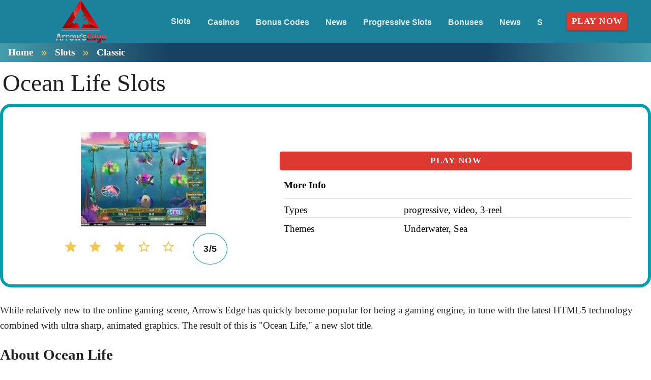

--- FILE ---
content_type: application/javascript
request_url: https://www.arrowsedgecasinos.com/_nuxt/De6awypr.js
body_size: 17454
content:
import bn from"./CAexbyaY.js";import wn from"./Dh2g03mm.js";import lt from"./baS0x_yA.js";import xn from"./CKXDF6Si.js";import Sn from"./-X8EUSkJ.js";import Ht from"./DosjE3qb.js";import kn from"./DvlNwONd.js";import{bm as Nt,bn as $t,p as q,l as ie,ar as Dt,aq as ge,as as Ve,z as $,bo as zt,bp as En,v as A,D as Oe,r as j,at as de,ap as ne,aA as W,q as st,aw as _n,bb as Rn,bq as Wt,i as ce,b as h,s as Q,T as Ze,aB as yt,br as gt,bs as Xe,bt as ht,aj as ue,aD as Le,ak as N,ay as se,aK as An,bu as Cn,az as Ge,aF as Me,X as we,bv as jt,bw as Tn,ai as pt,bx as Pn,aC as Je,by as be,bz as Bn,bc as Vn,al as On,bi as rt,a1 as it,an as ut,j as Ie,a as D,a2 as Qe,b3 as qt,bA as Ln,F as ct,am as ft,g as i,aZ as Ee,c as J,o as k,w as R,e as L,h as H,d as ye,t as _e,aI as Kt,n as xe,k as Fe,ao as Mn,bg as $e,bB as In,bC as Fn,bD as bt}from"./mLNvfQaD.js";import Ut from"./Cz-i_bcr.js";import{_ as Hn,S as Nn}from"./Dnxu5myW.js";import{a as F,V as le}from"./DWptQT7s.js";import $n from"./cK7FhYp9.js";import{m as Dn}from"./Cv2vXO0W.js";import{a as ke,b as zn,u as Yt}from"./dElWh-Nu.js";import{g as Zt,u as Xt,a as ve,b as Gt,c as Se,m as dt}from"./sZV7MTuD.js";import{u as Wn,c as jn,a as qn,b as Kn}from"./CcwR3_yz.js";import{d as De,f as Un,g as Yn,b as Zn,V as Re,m as Xn}from"./D8z5-sCM.js";import{M as Gn,m as Jn,a as Qn}from"./kbvcKUdQ.js";import{a as eo,V as to}from"./CQUy98Z7.js";import{p as wt,f as ze,c as We,d as xt,g as St}from"./7tG7qHdy.js";import{V as no}from"./CE6yxQcR.js";import"./Crtixtvg.js";import"./BDMB1UfE.js";import"./CnAXj839.js";import"./ChzP8uKq.js";import"./BYN6dpwz.js";import"./Dh8Ihbe6.js";import"./Bl0QRPlY.js";import"./Df62oS-k.js";import"./OS48m7j6.js";import"./CvjgSWSv.js";import"./DukrHI9F.js";import"./BDDkK4TC.js";import"./DlAUqK2U.js";import"./B3rXaMIC.js";import"./Ddy8rJaB.js";import"./BwvVdzdL.js";import"./CI0fM1Rc.js";import"./sgrBrZGR.js";import"./B3sKBbvX.js";import"./BknUdRrI.js";class ee{constructor(t){const n=document.body.currentCSSZoom??1,a=t instanceof Element,o=a?1+(1-n)/n:1,{x:l,y:r,width:s,height:u}=a?t.getBoundingClientRect():t;this.x=l*o,this.y=r*o,this.width=s*o,this.height=u*o}get top(){return this.y}get bottom(){return this.y+this.height}get left(){return this.x}get right(){return this.x+this.width}}function kt(e,t){return{x:{before:Math.max(0,t.left-e.left),after:Math.max(0,e.right-t.right)},y:{before:Math.max(0,t.top-e.top),after:Math.max(0,e.bottom-t.bottom)}}}function Jt(e){if(Array.isArray(e)){const t=document.body.currentCSSZoom??1,n=1+(1-t)/t;return new ee({x:e[0]*n,y:e[1]*n,width:0*n,height:0*n})}else return new ee(e)}function oo(e){if(e===document.documentElement)if(visualViewport){const t=document.body.currentCSSZoom??1;return new ee({x:visualViewport.scale>1?0:visualViewport.offsetLeft,y:visualViewport.scale>1?0:visualViewport.offsetTop,width:visualViewport.width*visualViewport.scale/t,height:visualViewport.height*visualViewport.scale/t})}else return new ee({x:0,y:0,width:document.documentElement.clientWidth,height:document.documentElement.clientHeight});else return new ee(e)}function Qt(e){const t=new ee(e),n=getComputedStyle(e),a=n.transform;if(a){let o,l,r,s,u;if(a.startsWith("matrix3d("))o=a.slice(9,-1).split(/, /),l=Number(o[0]),r=Number(o[5]),s=Number(o[12]),u=Number(o[13]);else if(a.startsWith("matrix("))o=a.slice(7,-1).split(/, /),l=Number(o[0]),r=Number(o[3]),s=Number(o[4]),u=Number(o[5]);else return new ee(t);const f=n.transformOrigin,c=t.x-s-(1-l)*parseFloat(f),b=t.y-u-(1-r)*parseFloat(f.slice(f.indexOf(" ")+1)),m=l?t.width/l:e.offsetWidth+1,x=r?t.height/r:e.offsetHeight+1;return new ee({x:c,y:b,width:m,height:x})}else return new ee(t)}function fe(e,t,n){if(typeof e.animate>"u")return{finished:Promise.resolve()};let a;try{a=e.animate(t,n)}catch{return{finished:Promise.resolve()}}return typeof a.finished>"u"&&(a.finished=new Promise(o=>{a.onfinish=()=>{o(a)}})),a}const Ae=new WeakMap;function ao(e,t){Object.keys(t).forEach(n=>{if(Nt(n)){const a=$t(n),o=Ae.get(e);if(t[n]==null)o?.forEach(l=>{const[r,s]=l;r===a&&(e.removeEventListener(a,s),o.delete(l))});else if(!o||![...o].some(l=>l[0]===a&&l[1]===t[n])){e.addEventListener(a,t[n]);const l=o||new Set;l.add([a,t[n]]),Ae.has(e)||Ae.set(e,l)}}else t[n]==null?e.removeAttribute(n):e.setAttribute(n,t[n])})}function lo(e,t){Object.keys(t).forEach(n=>{if(Nt(n)){const a=$t(n),o=Ae.get(e);o?.forEach(l=>{const[r,s]=l;r===a&&(e.removeEventListener(a,s),o.delete(l))})}else e.removeAttribute(n)})}function en(e){if(typeof e.getRootNode!="function"){for(;e.parentNode;)e=e.parentNode;return e!==document?null:document}const t=e.getRootNode();return t!==document&&t.getRootNode({composed:!0})!==document?null:t}function so(e){let t=arguments.length>1&&arguments[1]!==void 0?arguments[1]:!1;for(;e;){if(t?ro(e):vt(e))return e;e=e.parentElement}return document.scrollingElement}function Te(e,t){const n=[];if(t&&e&&!t.contains(e))return n;for(;e&&(vt(e)&&n.push(e),e!==t);)e=e.parentElement;return n}function vt(e){if(!e||e.nodeType!==Node.ELEMENT_NODE)return!1;const t=window.getComputedStyle(e),n=t.overflowY==="scroll"||t.overflowY==="auto"&&e.scrollHeight>e.clientHeight,a=t.overflowX==="scroll"||t.overflowX==="auto"&&e.scrollWidth>e.clientWidth;return n||a}function ro(e){if(!e||e.nodeType!==Node.ELEMENT_NODE)return!1;const t=window.getComputedStyle(e);return["scroll","auto"].includes(t.overflowY)}function io(e){for(;e;){if(window.getComputedStyle(e).position==="fixed")return!0;e=e.offsetParent}return!1}const Pe=Symbol.for("vuetify:layout"),tn=Symbol.for("vuetify:layout-item"),Et=1e3,uo=q({overlaps:{type:Array,default:()=>[]},fullHeight:Boolean},"layout"),co=q({name:{type:String},order:{type:[Number,String],default:0},absolute:Boolean},"layout-item");function fo(){const e=ie(Pe);if(!e)throw new Error("[Vuetify] Could not find injected layout");return{getLayoutItem:e.getLayoutItem,mainRect:e.mainRect,mainStyles:e.mainStyles}}function vo(e){const t=ie(Pe);if(!t)throw new Error("[Vuetify] Could not find injected layout");const n=e.id??`layout-item-${Dt()}`,a=ge("useLayoutItem");Ve(tn,{id:n});const o=$(!1);zt(()=>o.value=!0),En(()=>o.value=!1);const{layoutItemStyles:l,layoutItemScrimStyles:r}=t.register(a,{...e,active:A(()=>o.value?!1:e.active.value),id:n});return Oe(()=>t.unregister(n)),{layoutItemStyles:l,layoutRect:t.layoutRect,layoutItemScrimStyles:r}}const mo=(e,t,n,a)=>{let o={top:0,left:0,right:0,bottom:0};const l=[{id:"",layer:{...o}}];for(const r of e){const s=t.get(r),u=n.get(r),f=a.get(r);if(!s||!u||!f)continue;const c={...o,[s.value]:parseInt(o[s.value],10)+(f.value?parseInt(u.value,10):0)};l.push({id:r,layer:c}),o=c}return l};function yo(e){const t=ie(Pe,null),n=A(()=>t?t.rootZIndex.value-100:Et),a=j([]),o=de(new Map),l=de(new Map),r=de(new Map),s=de(new Map),u=de(new Map),{resizeRef:f,contentRect:c}=eo(),b=A(()=>{const g=new Map,_=e.overlaps??[];for(const v of _.filter(P=>P.includes(":"))){const[P,O]=v.split(":");if(!a.value.includes(P)||!a.value.includes(O))continue;const X=o.get(P),Y=o.get(O),M=l.get(P),I=l.get(O);!X||!Y||!M||!I||(g.set(O,{position:X.value,amount:parseInt(M.value,10)}),g.set(P,{position:Y.value,amount:-parseInt(I.value,10)}))}return g}),m=A(()=>{const g=[...new Set([...r.values()].map(v=>v.value))].sort((v,P)=>v-P),_=[];for(const v of g){const P=a.value.filter(O=>r.get(O)?.value===v);_.push(...P)}return mo(_,o,l,s)}),x=A(()=>!Array.from(u.values()).some(g=>g.value)),p=A(()=>m.value[m.value.length-1].layer),d=ne(()=>({"--v-layout-left":W(p.value.left),"--v-layout-right":W(p.value.right),"--v-layout-top":W(p.value.top),"--v-layout-bottom":W(p.value.bottom),...x.value?void 0:{transition:"none"}})),S=A(()=>m.value.slice(1).map((g,_)=>{let{id:v}=g;const{layer:P}=m.value[_],O=l.get(v),X=o.get(v);return{id:v,...P,size:Number(O.value),position:X.value}})),y=g=>S.value.find(_=>_.id===g),w=ge("createLayout"),B=$(!1);st(()=>{B.value=!0}),Ve(Pe,{register:(g,_)=>{let{id:v,order:P,position:O,layoutSize:X,elementSize:Y,active:M,disableTransitions:I,absolute:C}=_;r.set(v,P),o.set(v,O),l.set(v,X),s.set(v,M),I&&u.set(v,I);const Z=_n(tn,w?.vnode).indexOf(g);Z>-1?a.value.splice(Z,0,v):a.value.push(v);const G=A(()=>S.value.findIndex(ae=>ae.id===v)),re=A(()=>n.value+m.value.length*2-G.value*2),z=A(()=>{const ae=O.value==="left"||O.value==="right",te=O.value==="right",me=O.value==="bottom",he=Y.value??X.value,He=he===0?"%":"px",V={[O.value]:0,zIndex:re.value,transform:`translate${ae?"X":"Y"}(${(M.value?0:-(he===0?100:he))*(te||me?-1:1)}${He})`,position:C.value||n.value!==Et?"absolute":"fixed",...x.value?void 0:{transition:"none"}};if(!B.value)return V;const U=S.value[G.value],Ne=b.value.get(v);return Ne&&(U[Ne.position]+=Ne.amount),{...V,height:ae?`calc(100% - ${U.top}px - ${U.bottom}px)`:Y.value?`${Y.value}px`:void 0,left:te?void 0:`${U.left}px`,right:te?`${U.right}px`:void 0,top:O.value!=="bottom"?`${U.top}px`:void 0,bottom:O.value!=="top"?`${U.bottom}px`:void 0,width:ae?Y.value?`${Y.value}px`:void 0:`calc(100% - ${U.left}px - ${U.right}px)`}}),oe=A(()=>({zIndex:re.value-1}));return{layoutItemStyles:z,layoutItemScrimStyles:oe,zIndex:re}},unregister:g=>{r.delete(g),o.delete(g),l.delete(g),s.delete(g),u.delete(g),a.value=a.value.filter(_=>_!==g)},mainRect:p,mainStyles:d,getLayoutItem:y,items:S,layoutRect:c,rootZIndex:n});const T=ne(()=>["v-layout",{"v-layout--full-height":e.fullHeight}]),E=ne(()=>({zIndex:t?n.value:void 0,position:t?"relative":void 0,overflow:t?"hidden":void 0}));return{layoutClasses:T,layoutStyles:E,getLayoutItem:y,items:S,layoutRect:c,layoutRef:f}}function go(e,t,n){var a=e.length;return n=n===void 0?a:n,!t&&n>=a?e:Rn(e,t,n)}var ho="\\ud800-\\udfff",po="\\u0300-\\u036f",bo="\\ufe20-\\ufe2f",wo="\\u20d0-\\u20ff",xo=po+bo+wo,So="\\ufe0e\\ufe0f",ko="\\u200d",Eo=RegExp("["+ko+ho+xo+So+"]");function nn(e){return Eo.test(e)}function _o(e){return e.split("")}var on="\\ud800-\\udfff",Ro="\\u0300-\\u036f",Ao="\\ufe20-\\ufe2f",Co="\\u20d0-\\u20ff",To=Ro+Ao+Co,Po="\\ufe0e\\ufe0f",Bo="["+on+"]",et="["+To+"]",tt="\\ud83c[\\udffb-\\udfff]",Vo="(?:"+et+"|"+tt+")",an="[^"+on+"]",ln="(?:\\ud83c[\\udde6-\\uddff]){2}",sn="[\\ud800-\\udbff][\\udc00-\\udfff]",Oo="\\u200d",rn=Vo+"?",un="["+Po+"]?",Lo="(?:"+Oo+"(?:"+[an,ln,sn].join("|")+")"+un+rn+")*",Mo=un+rn+Lo,Io="(?:"+[an+et+"?",et,ln,sn,Bo].join("|")+")",Fo=RegExp(tt+"(?="+tt+")|"+Io+Mo,"g");function Ho(e){return e.match(Fo)||[]}function No(e){return nn(e)?Ho(e):_o(e)}function $o(e){return function(t){t=Wt(t);var n=nn(t)?No(t):void 0,a=n?n[0]:t.charAt(0),o=n?go(n,1).join(""):t.slice(1);return a[e]()+o}}var Do=$o("toUpperCase");function zo(e){return Do(Wt(e).toLowerCase())}const Wo=q({target:[Object,Array]},"v-dialog-transition"),je=new WeakMap,jo=ce()({name:"VDialogTransition",props:Wo(),setup(e,t){let{slots:n}=t;const a={onBeforeEnter(o){o.style.pointerEvents="none",o.style.visibility="hidden"},async onEnter(o,l){await new Promise(m=>requestAnimationFrame(m)),await new Promise(m=>requestAnimationFrame(m)),o.style.visibility="";const r=Rt(e.target,o),{x:s,y:u,sx:f,sy:c,speed:b}=r;if(je.set(o,r),yt())fe(o,[{opacity:0},{}],{duration:125*b,easing:ht}).finished.then(()=>l());else{const m=fe(o,[{transform:`translate(${s}px, ${u}px) scale(${f}, ${c})`,opacity:0},{}],{duration:225*b,easing:ht});_t(o)?.forEach(x=>{fe(x,[{opacity:0},{opacity:0,offset:.33},{}],{duration:450*b,easing:Xe})}),m.finished.then(()=>l())}},onAfterEnter(o){o.style.removeProperty("pointer-events")},onBeforeLeave(o){o.style.pointerEvents="none"},async onLeave(o,l){await new Promise(m=>requestAnimationFrame(m));let r;!je.has(o)||Array.isArray(e.target)||e.target.offsetParent||e.target.getClientRects().length?r=Rt(e.target,o):r=je.get(o);const{x:s,y:u,sx:f,sy:c,speed:b}=r;yt()?fe(o,[{},{opacity:0}],{duration:85*b,easing:gt}).finished.then(()=>l()):(fe(o,[{},{transform:`translate(${s}px, ${u}px) scale(${f}, ${c})`,opacity:0}],{duration:125*b,easing:gt}).finished.then(()=>l()),_t(o)?.forEach(x=>{fe(x,[{},{opacity:0,offset:.2},{opacity:0}],{duration:250*b,easing:Xe})}))},onAfterLeave(o){o.style.removeProperty("pointer-events")}};return()=>e.target?h(Ze,Q({name:"dialog-transition"},a,{css:!1}),n):h(Ze,{name:"dialog-transition"},n)}});function _t(e){const t=e.querySelector(":scope > .v-card, :scope > .v-sheet, :scope > .v-list")?.children;return t&&[...t]}function Rt(e,t){const n=Jt(e),a=Qt(t),[o,l]=getComputedStyle(t).transformOrigin.split(" ").map(y=>parseFloat(y)),[r,s]=getComputedStyle(t).getPropertyValue("--v-overlay-anchor-origin").split(" ");let u=n.left+n.width/2;r==="left"||s==="left"?u-=n.width/2:(r==="right"||s==="right")&&(u+=n.width/2);let f=n.top+n.height/2;r==="top"||s==="top"?f-=n.height/2:(r==="bottom"||s==="bottom")&&(f+=n.height/2);const c=n.width/a.width,b=n.height/a.height,m=Math.max(1,c,b),x=c/m||0,p=b/m||0,d=a.width*a.height/(window.innerWidth*window.innerHeight),S=d>.12?Math.min(1.5,(d-.12)*10+1):1;return{x:u-(o+a.left),y:f-(l+a.top),sx:x,sy:p,speed:S}}function qo(){return!0}function cn(e,t,n){if(!e||fn(e,n)===!1)return!1;const a=en(t);if(typeof ShadowRoot<"u"&&a instanceof ShadowRoot&&a.host===e.target)return!1;const o=(typeof n.value=="object"&&n.value.include||(()=>[]))();return o.push(t),!o.some(l=>l?.contains(e.target))}function fn(e,t){return(typeof t.value=="object"&&t.value.closeConditional||qo)(e)}function Ko(e,t,n){const a=typeof n.value=="function"?n.value:n.value.handler;e.shadowTarget=e.target,t._clickOutside.lastMousedownWasOutside&&cn(e,t,n)&&setTimeout(()=>{fn(e,n)&&a&&a(e)},0)}function At(e,t){const n=en(e);t(document),typeof ShadowRoot<"u"&&n instanceof ShadowRoot&&t(n)}const Ct={mounted(e,t){const n=o=>Ko(o,e,t),a=o=>{e._clickOutside.lastMousedownWasOutside=cn(o,e,t)};At(e,o=>{o.addEventListener("click",n,!0),o.addEventListener("mousedown",a,!0)}),e._clickOutside||(e._clickOutside={lastMousedownWasOutside:!1}),e._clickOutside[t.instance.$.uid]={onClick:n,onMousedown:a}},beforeUnmount(e,t){e._clickOutside&&(At(e,n=>{if(!n||!e._clickOutside?.[t.instance.$.uid])return;const{onClick:a,onMousedown:o}=e._clickOutside[t.instance.$.uid];n.removeEventListener("click",a,!0),n.removeEventListener("mousedown",o,!0)}),delete e._clickOutside[t.instance.$.uid])}};function qe(e,t){return{x:e.x+t.x,y:e.y+t.y}}function Uo(e,t){return{x:e.x-t.x,y:e.y-t.y}}function Tt(e,t){if(e.side==="top"||e.side==="bottom"){const{side:n,align:a}=e,o=a==="left"?0:a==="center"?t.width/2:a==="right"?t.width:a,l=n==="top"?0:n==="bottom"?t.height:n;return qe({x:o,y:l},t)}else if(e.side==="left"||e.side==="right"){const{side:n,align:a}=e,o=n==="left"?0:n==="right"?t.width:n,l=a==="top"?0:a==="center"?t.height/2:a==="bottom"?t.height:a;return qe({x:o,y:l},t)}return qe({x:t.width/2,y:t.height/2},t)}const dn={static:Xo,connected:Jo},Yo=q({locationStrategy:{type:[String,Function],default:"static",validator:e=>typeof e=="function"||e in dn},location:{type:String,default:"bottom"},origin:{type:String,default:"auto"},offset:[Number,String,Array],stickToTarget:Boolean,viewportMargin:{type:[Number,String],default:12}},"VOverlay-location-strategies");function Zo(e,t){const n=j({}),a=j();ue&&Le(()=>!!(t.isActive.value&&e.locationStrategy),s=>{N(()=>e.locationStrategy,s),se(()=>{window.removeEventListener("resize",o),visualViewport?.removeEventListener("resize",l),visualViewport?.removeEventListener("scroll",r),a.value=void 0}),window.addEventListener("resize",o,{passive:!0}),visualViewport?.addEventListener("resize",l,{passive:!0}),visualViewport?.addEventListener("scroll",r,{passive:!0}),typeof e.locationStrategy=="function"?a.value=e.locationStrategy(t,e,n)?.updateLocation:a.value=dn[e.locationStrategy](t,e,n)?.updateLocation});function o(s){a.value?.(s)}function l(s){a.value?.(s)}function r(s){a.value?.(s)}return{contentStyles:n,updateLocation:a}}function Xo(){}function Go(e,t){const n=Qt(e);return t?n.x+=parseFloat(e.style.right||0):n.x-=parseFloat(e.style.left||0),n.y-=parseFloat(e.style.top||0),n}function Jo(e,t,n){(Array.isArray(e.target.value)||io(e.target.value))&&Object.assign(n.value,{position:"fixed",top:0,[e.isRtl.value?"right":"left"]:0});const{preferredAnchor:o,preferredOrigin:l}=An(()=>{const y=wt(t.location,e.isRtl.value),w=t.origin==="overlap"?y:t.origin==="auto"?ze(y):wt(t.origin,e.isRtl.value);return y.side===w.side&&y.align===We(w).align?{preferredAnchor:xt(y),preferredOrigin:xt(w)}:{preferredAnchor:y,preferredOrigin:w}}),[r,s,u,f]=["minWidth","minHeight","maxWidth","maxHeight"].map(y=>A(()=>{const w=parseFloat(t[y]);return isNaN(w)?1/0:w})),c=A(()=>{if(Array.isArray(t.offset))return t.offset;if(typeof t.offset=="string"){const y=t.offset.split(" ").map(parseFloat);return y.length<2&&y.push(0),y}return typeof t.offset=="number"?[t.offset,0]:[0,0]});let b=!1,m=-1;const x=new Cn(4),p=new ResizeObserver(()=>{if(!b)return;if(requestAnimationFrame(w=>{w!==m&&x.clear(),requestAnimationFrame(B=>{m=B})}),x.isFull){const w=x.values();if(De(w.at(-1),w.at(-3))&&!De(w.at(-1),w.at(-2)))return}const y=S();y&&x.push(y.flipped)});let d=new ee({x:0,y:0,width:0,height:0});N(e.target,(y,w)=>{w&&!Array.isArray(w)&&p.unobserve(w),Array.isArray(y)?De(y,w)||S():y&&p.observe(y)},{immediate:!0}),N(e.contentEl,(y,w)=>{w&&p.unobserve(w),y&&p.observe(y)},{immediate:!0}),se(()=>{p.disconnect()});function S(){if(b=!1,requestAnimationFrame(()=>b=!0),!e.target.value||!e.contentEl.value)return;(Array.isArray(e.target.value)||e.target.value.offsetParent||e.target.value.getClientRects().length)&&(d=Jt(e.target.value));const y=Go(e.contentEl.value,e.isRtl.value),w=Te(e.contentEl.value),B=Number(t.viewportMargin);w.length||(w.push(document.documentElement),e.contentEl.value.style.top&&e.contentEl.value.style.left||(y.x-=parseFloat(document.documentElement.style.getPropertyValue("--v-body-scroll-x")||0),y.y-=parseFloat(document.documentElement.style.getPropertyValue("--v-body-scroll-y")||0)));const T=w.reduce((M,I)=>{const C=oo(I);return M?new ee({x:Math.max(M.left,C.left),y:Math.max(M.top,C.top),width:Math.min(M.right,C.right)-Math.max(M.left,C.left),height:Math.min(M.bottom,C.bottom)-Math.max(M.top,C.top)}):C},void 0);t.stickToTarget?(T.x+=Math.min(B,d.x),T.y+=Math.min(B,d.y),T.width=Math.max(T.width-B*2,d.x+d.width-B),T.height=Math.max(T.height-B*2,d.y+d.height-B)):(T.x+=B,T.y+=B,T.width-=B*2,T.height-=B*2);let E={anchor:o.value,origin:l.value};function g(M){const I=new ee(y),C=Tt(M.anchor,d),K=Tt(M.origin,I);let{x:Z,y:G}=Uo(C,K);switch(M.anchor.side){case"top":G-=c.value[0];break;case"bottom":G+=c.value[0];break;case"left":Z-=c.value[0];break;case"right":Z+=c.value[0];break}switch(M.anchor.align){case"top":G-=c.value[1];break;case"bottom":G+=c.value[1];break;case"left":Z-=c.value[1];break;case"right":Z+=c.value[1];break}return I.x+=Z,I.y+=G,I.width=Math.min(I.width,u.value),I.height=Math.min(I.height,f.value),{overflows:kt(I,T),x:Z,y:G}}let _=0,v=0;const P={x:0,y:0},O={x:!1,y:!1};let X=-1;for(;!(X++>10);){const{x:M,y:I,overflows:C}=g(E);_+=M,v+=I,y.x+=M,y.y+=I;{const K=St(E.anchor),Z=C.x.before||C.x.after,G=C.y.before||C.y.after;let re=!1;if(["x","y"].forEach(z=>{if(z==="x"&&Z&&!O.x||z==="y"&&G&&!O.y){const oe={anchor:{...E.anchor},origin:{...E.origin}},ae=z==="x"?K==="y"?We:ze:K==="y"?ze:We;oe.anchor=ae(oe.anchor),oe.origin=ae(oe.origin);const{overflows:te}=g(oe);(te[z].before<=C[z].before&&te[z].after<=C[z].after||te[z].before+te[z].after<(C[z].before+C[z].after)/2)&&(E=oe,re=O[z]=!0)}}),re)continue}C.x.before&&(_+=C.x.before,y.x+=C.x.before),C.x.after&&(_-=C.x.after,y.x-=C.x.after),C.y.before&&(v+=C.y.before,y.y+=C.y.before),C.y.after&&(v-=C.y.after,y.y-=C.y.after);{const K=kt(y,T);P.x=T.width-K.x.before-K.x.after,P.y=T.height-K.y.before-K.y.after,_+=K.x.before,y.x+=K.x.before,v+=K.y.before,y.y+=K.y.before}break}const Y=St(E.anchor);return Object.assign(n.value,{"--v-overlay-anchor-origin":`${E.anchor.side} ${E.anchor.align}`,transformOrigin:`${E.origin.side} ${E.origin.align}`,top:W(Ke(v)),left:e.isRtl.value?void 0:W(Ke(_)),right:e.isRtl.value?W(Ke(-_)):void 0,minWidth:W(Y==="y"?Math.min(r.value,d.width):r.value),maxWidth:W(Pt(Ge(P.x,r.value===1/0?0:r.value,u.value))),maxHeight:W(Pt(Ge(P.y,s.value===1/0?0:s.value,f.value)))}),{available:P,contentBox:y,flipped:O}}return N(()=>[o.value,l.value,t.offset,t.minWidth,t.minHeight,t.maxWidth,t.maxHeight],()=>S()),Me(()=>{const y=S();if(!y)return;const{available:w,contentBox:B}=y;B.height>w.y&&requestAnimationFrame(()=>{S(),requestAnimationFrame(()=>{S()})})}),{updateLocation:S}}function Ke(e){return Math.round(e*devicePixelRatio)/devicePixelRatio}function Pt(e){return Math.ceil(e*devicePixelRatio)/devicePixelRatio}let nt=!0;const Be=[];function Qo(e){!nt||Be.length?(Be.push(e),ot()):(nt=!1,e(),ot())}let Bt=-1;function ot(){cancelAnimationFrame(Bt),Bt=requestAnimationFrame(()=>{const e=Be.shift();e&&e(),Be.length?ot():nt=!0})}const vn={none:null,close:na,block:oa,reposition:aa},ea=q({scrollStrategy:{type:[String,Function],default:"block",validator:e=>typeof e=="function"||e in vn}},"VOverlay-scroll-strategies");function ta(e,t){if(!ue)return;let n;we(async()=>{n?.stop(),t.isActive.value&&e.scrollStrategy&&(n=jt(),await new Promise(a=>setTimeout(a)),n.active&&n.run(()=>{typeof e.scrollStrategy=="function"?e.scrollStrategy(t,e,n):vn[e.scrollStrategy]?.(t,e,n)}))}),se(()=>{n?.stop()})}function na(e){function t(n){e.isActive.value=!1}mn(mt(e.target.value,e.contentEl.value),t)}function oa(e,t){const n=e.root.value?.offsetParent,a=mt(e.target.value,e.contentEl.value),o=[...new Set([...Te(a,t.contained?n:void 0),...Te(e.contentEl.value,t.contained?n:void 0)])].filter(s=>!s.classList.contains("v-overlay-scroll-blocked")),l=window.innerWidth-document.documentElement.offsetWidth,r=(s=>vt(s)&&s)(n||document.documentElement);r&&e.root.value.classList.add("v-overlay--scroll-blocked"),o.forEach((s,u)=>{s.style.setProperty("--v-body-scroll-x",W(-s.scrollLeft)),s.style.setProperty("--v-body-scroll-y",W(-s.scrollTop)),s!==document.documentElement&&s.style.setProperty("--v-scrollbar-offset",W(l)),s.classList.add("v-overlay-scroll-blocked")}),se(()=>{o.forEach((s,u)=>{const f=parseFloat(s.style.getPropertyValue("--v-body-scroll-x")),c=parseFloat(s.style.getPropertyValue("--v-body-scroll-y")),b=s.style.scrollBehavior;s.style.scrollBehavior="auto",s.style.removeProperty("--v-body-scroll-x"),s.style.removeProperty("--v-body-scroll-y"),s.style.removeProperty("--v-scrollbar-offset"),s.classList.remove("v-overlay-scroll-blocked"),s.scrollLeft=-f,s.scrollTop=-c,s.style.scrollBehavior=b}),r&&e.root.value.classList.remove("v-overlay--scroll-blocked")})}function aa(e,t,n){let a=!1,o=-1,l=-1;function r(s){Qo(()=>{const u=performance.now();e.updateLocation.value?.(s),a=(performance.now()-u)/(1e3/60)>2})}l=(typeof requestIdleCallback>"u"?s=>s():requestIdleCallback)(()=>{n.run(()=>{mn(mt(e.target.value,e.contentEl.value),s=>{a?(cancelAnimationFrame(o),o=requestAnimationFrame(()=>{o=requestAnimationFrame(()=>{r(s)})})):r(s)})})}),se(()=>{typeof cancelIdleCallback<"u"&&cancelIdleCallback(l),cancelAnimationFrame(o)})}function mt(e,t){return Array.isArray(e)?document.elementsFromPoint(...e).find(n=>!t?.contains(n)):e??t}function mn(e,t){const n=[document,...Te(e)];n.forEach(a=>{a.addEventListener("scroll",t,{passive:!0})}),se(()=>{n.forEach(a=>{a.removeEventListener("scroll",t)})})}const at=Symbol.for("vuetify:v-menu"),la=q({closeDelay:[Number,String],openDelay:[Number,String]},"delay");function sa(e,t){let n=()=>{};function a(r,s){n?.();const u=r?e.openDelay:e.closeDelay,f=Math.max(s?.minDelay??0,Number(u??0));return new Promise(c=>{n=Tn(f,()=>{t?.(r),c(r)})})}function o(){return a(!0)}function l(r){return a(!1,r)}return{clearDelay:n,runOpenDelay:o,runCloseDelay:l}}const ra=q({target:[String,Object],activator:[String,Object],activatorProps:{type:Object,default:()=>({})},openOnClick:{type:Boolean,default:void 0},openOnHover:Boolean,openOnFocus:{type:Boolean,default:void 0},closeOnContentClick:Boolean,...la()},"VOverlay-activator");function ia(e,t){let{isActive:n,isTop:a,contentEl:o}=t;const l=ge("useActivator"),r=j();let s=!1,u=!1,f=!0;const c=A(()=>e.openOnFocus||e.openOnFocus==null&&e.openOnHover),b=A(()=>e.openOnClick||e.openOnClick==null&&!e.openOnHover&&!c.value),{runOpenDelay:m,runCloseDelay:x}=sa(e,v=>{v===(e.openOnHover&&s||c.value&&u)&&!(e.openOnHover&&n.value&&!a.value)&&(n.value!==v&&(f=!0),n.value=v)}),p=j(),d={onClick:v=>{v.stopPropagation(),r.value=v.currentTarget||v.target,n.value||(p.value=[v.clientX,v.clientY]),n.value=!n.value},onMouseenter:v=>{s=!0,r.value=v.currentTarget||v.target,m()},onMouseleave:v=>{s=!1,x()},onFocus:v=>{Pn(v.target,":focus-visible")!==!1&&(u=!0,v.stopPropagation(),r.value=v.currentTarget||v.target,m())},onBlur:v=>{u=!1,v.stopPropagation(),x({minDelay:1})}},S=A(()=>{const v={};return b.value&&(v.onClick=d.onClick),e.openOnHover&&(v.onMouseenter=d.onMouseenter,v.onMouseleave=d.onMouseleave),c.value&&(v.onFocus=d.onFocus,v.onBlur=d.onBlur),v}),y=A(()=>{const v={};if(e.openOnHover&&(v.onMouseenter=()=>{s=!0,m()},v.onMouseleave=()=>{s=!1,x()}),c.value&&(v.onFocusin=P=>{P.target.matches(":focus-visible")&&(u=!0,m())},v.onFocusout=()=>{u=!1,x({minDelay:1})}),e.closeOnContentClick){const P=ie(at,null);v.onClick=()=>{n.value=!1,P?.closeParents()}}return v}),w=A(()=>{const v={};return e.openOnHover&&(v.onMouseenter=()=>{f&&(s=!0,f=!1,m())},v.onMouseleave=()=>{s=!1,x()}),v});N(a,v=>{v&&(e.openOnHover&&!s&&(!c.value||!u)||c.value&&!u&&(!e.openOnHover||!s))&&!o.value?.contains(document.activeElement)&&(n.value=!1)}),N(n,v=>{v||setTimeout(()=>{p.value=void 0})},{flush:"post"});const B=pt();we(()=>{B.value&&Me(()=>{r.value=B.el})});const T=pt(),E=A(()=>e.target==="cursor"&&p.value?p.value:T.value?T.el:yn(e.target,l)||r.value),g=A(()=>Array.isArray(E.value)?void 0:E.value);let _;return N(()=>!!e.activator,v=>{v&&ue?(_=jt(),_.run(()=>{ua(e,l,{activatorEl:r,activatorEvents:S})})):_&&_.stop()},{flush:"post",immediate:!0}),se(()=>{_?.stop()}),{activatorEl:r,activatorRef:B,target:E,targetEl:g,targetRef:T,activatorEvents:S,contentEvents:y,scrimEvents:w}}function ua(e,t,n){let{activatorEl:a,activatorEvents:o}=n;N(()=>e.activator,(u,f)=>{if(f&&u!==f){const c=s(f);c&&r(c)}u&&Me(()=>l())},{immediate:!0}),N(()=>e.activatorProps,()=>{l()}),se(()=>{r()});function l(){let u=arguments.length>0&&arguments[0]!==void 0?arguments[0]:s(),f=arguments.length>1&&arguments[1]!==void 0?arguments[1]:e.activatorProps;u&&ao(u,Q(o.value,f))}function r(){let u=arguments.length>0&&arguments[0]!==void 0?arguments[0]:s(),f=arguments.length>1&&arguments[1]!==void 0?arguments[1]:e.activatorProps;u&&lo(u,Q(o.value,f))}function s(){let u=arguments.length>0&&arguments[0]!==void 0?arguments[0]:e.activator;const f=yn(u,t);return a.value=f?.nodeType===Node.ELEMENT_NODE?f:void 0,a.value}}function yn(e,t){if(!e)return;let n;if(e==="parent"){let a=t?.proxy?.$el?.parentNode;for(;a?.hasAttribute("data-no-activator");)a=a.parentNode;n=a}else typeof e=="string"?n=document.querySelector(e):"$el"in e?n=e.$el:n=e;return n}const ca=q({retainFocus:Boolean,captureFocus:Boolean,disableInitialFocus:Boolean},"focusTrap"),Ce=new Map;let Vt=0;function Ot(e){const t=document.activeElement;if(e.key!=="Tab"||!t)return;const n=Array.from(Ce.values()).filter(f=>{let{isActive:c,contentEl:b}=f;return c.value&&b.value?.contains(t)}).map(f=>f.contentEl.value);let a,o=t.parentElement;for(;o;){if(n.includes(o)){a=o;break}o=o.parentElement}if(!a)return;const l=be(a).filter(f=>f.tabIndex>=0);if(!l.length)return;const r=document.activeElement;if(l.length===1&&l[0].classList.contains("v-list")&&l[0].contains(r)){e.preventDefault();return}const s=l[0],u=l[l.length-1];e.shiftKey&&(r===s||s.classList.contains("v-list")&&s.contains(r))&&(e.preventDefault(),u.focus()),!e.shiftKey&&(r===u||u.classList.contains("v-list")&&u.contains(r))&&(e.preventDefault(),s.focus())}function fa(e,t){let{isActive:n,localTop:a,contentEl:o}=t;const l=Symbol("trap");let r=!1,s=-1;async function u(){r=!0,s=window.setTimeout(()=>{r=!1},100)}async function f(m){const x=m.relatedTarget,p=m.target;document.removeEventListener("pointerdown",u),document.removeEventListener("keydown",c),await Me(),n.value&&!r&&x!==p&&o.value&&Je(a)&&![document,o.value].includes(p)&&!o.value.contains(p)&&be(o.value)[0]?.focus()}function c(m){if(m.key==="Tab"&&(document.removeEventListener("keydown",c),n.value&&o.value&&m.target&&!o.value.contains(m.target))){const x=be(document.documentElement);if(m.shiftKey&&m.target===x.at(0)||!m.shiftKey&&m.target===x.at(-1)){const p=be(o.value);p.length>0&&(m.preventDefault(),p[0].focus())}}}const b=ne(()=>n.value&&e.captureFocus&&!e.disableInitialFocus);ue&&(N(()=>e.retainFocus,m=>{m?Ce.set(l,{isActive:n,contentEl:o}):Ce.delete(l)},{immediate:!0}),N(b,m=>{m?(document.addEventListener("pointerdown",u),document.addEventListener("focusin",f,{once:!0}),document.addEventListener("keydown",c)):(document.removeEventListener("pointerdown",u),document.removeEventListener("focusin",f),document.removeEventListener("keydown",c))},{immediate:!0}),Vt++<1&&document.addEventListener("keydown",Ot)),se(()=>{Ce.delete(l),clearTimeout(s),document.removeEventListener("pointerdown",u),document.removeEventListener("focusin",f),document.removeEventListener("keydown",c),--Vt<1&&document.removeEventListener("keydown",Ot)})}function da(){if(!ue)return $(!1);const{ssr:e}=Bn();if(e){const t=$(!1);return st(()=>{t.value=!0}),t}else return $(!0)}const va=q({eager:Boolean},"lazy");function ma(e,t){const n=$(!1),a=ne(()=>n.value||e.eager||t.value);N(t,()=>n.value=!0);function o(){e.eager||(n.value=!1)}return{isBooted:n,hasContent:a,onAfterLeave:o}}function gn(){const t=ge("useScopeId").vnode.scopeId;return{scopeId:t?{[t]:""}:void 0}}const Lt=Symbol.for("vuetify:stack"),pe=de([]);function ya(e,t,n){const a=ge("useStack"),o=!n,l=ie(Lt,void 0),r=de({activeChildren:new Set});Ve(Lt,r);const s=$(Number(Je(t)));Le(e,()=>{const c=pe.at(-1)?.[1];s.value=c?c+10:Number(Je(t)),o&&pe.push([a.uid,s.value]),l?.activeChildren.add(a.uid),se(()=>{if(o){const b=Vn(pe).findIndex(m=>m[0]===a.uid);pe.splice(b,1)}l?.activeChildren.delete(a.uid)})});const u=$(!0);o&&we(()=>{const c=pe.at(-1)?.[0]===a.uid;setTimeout(()=>u.value=c)});const f=ne(()=>!r.activeChildren.size);return{globalTop:On(u),localTop:f,stackStyles:ne(()=>({zIndex:s.value}))}}function ga(e){return{teleportTarget:A(()=>{const n=e();if(n===!0||!ue)return;const a=n===!1?document.body:typeof n=="string"?document.querySelector(n):n;if(a==null)return;let o=[...a.children].find(l=>l.matches(".v-overlay-container"));return o||(o=document.createElement("div"),o.className="v-overlay-container",a.appendChild(o)),o})}}function ha(e){const{modelValue:t,color:n,...a}=e;return h(Ze,{name:"fade-transition",appear:!0},{default:()=>[e.modelValue&&D("div",Q({class:["v-overlay__scrim",e.color.backgroundColorClasses.value],style:e.color.backgroundColorStyles.value},a),null)]})}const hn=q({absolute:Boolean,attach:[Boolean,String,Object],closeOnBack:{type:Boolean,default:!0},contained:Boolean,contentClass:null,contentProps:null,disabled:Boolean,opacity:[Number,String],noClickAnimation:Boolean,modelValue:Boolean,persistent:Boolean,scrim:{type:[Boolean,String],default:!0},zIndex:{type:[Number,String],default:2e3},...ra(),...Se(),...Gt(),...va(),...Yo(),...ea(),...ca(),...ft(),...Jn()},"VOverlay"),Mt=ce()({name:"VOverlay",directives:{vClickOutside:Ct},inheritAttrs:!1,props:{_disableGlobalStack:Boolean,...rt(hn(),["disableInitialFocus"])},emits:{"click:outside":e=>!0,"update:modelValue":e=>!0,keydown:e=>!0,afterEnter:()=>!0,afterLeave:()=>!0},setup(e,t){let{slots:n,attrs:a,emit:o}=t;const l=ge("VOverlay"),r=j(),s=j(),u=j(),f=it(e,"modelValue"),c=A({get:()=>f.value,set:V=>{V&&e.disabled||(f.value=V)}}),{themeClasses:b}=ut(e),{rtlClasses:m,isRtl:x}=Ie(),{hasContent:p,onAfterLeave:d}=ma(e,c),S=Zt(()=>typeof e.scrim=="string"?e.scrim:null),{globalTop:y,localTop:w,stackStyles:B}=ya(c,()=>e.zIndex,e._disableGlobalStack),{activatorEl:T,activatorRef:E,target:g,targetEl:_,targetRef:v,activatorEvents:P,contentEvents:O,scrimEvents:X}=ia(e,{isActive:c,isTop:w,contentEl:u}),{teleportTarget:Y}=ga(()=>{const V=e.attach||e.contained;if(V)return V;const U=T?.value?.getRootNode()||l.proxy?.$el?.getRootNode();return U instanceof ShadowRoot?U:!1}),{dimensionStyles:M}=Xt(e),I=da(),{scopeId:C}=gn();N(()=>e.disabled,V=>{V&&(c.value=!1)});const{contentStyles:K,updateLocation:Z}=Zo(e,{isRtl:x,contentEl:u,target:g,isActive:c});ta(e,{root:r,contentEl:u,targetEl:_,target:g,isActive:c,updateLocation:Z});function G(V){o("click:outside",V),e.persistent?me():c.value=!1}function re(V){return c.value&&w.value&&(!e.scrim||V.target===s.value||V instanceof MouseEvent&&V.shadowTarget===s.value)}fa(e,{isActive:c,localTop:w,contentEl:u}),ue&&N(c,V=>{V?window.addEventListener("keydown",z):window.removeEventListener("keydown",z)},{immediate:!0}),Oe(()=>{ue&&window.removeEventListener("keydown",z)});function z(V){V.key==="Escape"&&y.value&&(u.value?.contains(document.activeElement)||o("keydown",V),e.persistent?me():(c.value=!1,u.value?.contains(document.activeElement)&&T.value?.focus()))}function oe(V){V.key==="Escape"&&!y.value||o("keydown",V)}const ae=Un();Le(()=>e.closeOnBack,()=>{Yn(ae,V=>{y.value&&c.value?(V(!1),e.persistent?me():c.value=!1):V()})});const te=j();N(()=>c.value&&(e.absolute||e.contained)&&Y.value==null,V=>{if(V){const U=so(r.value);U&&U!==document.scrollingElement&&(te.value=U.scrollTop)}});function me(){e.noClickAnimation||u.value&&fe(u.value,[{transformOrigin:"center"},{transform:"scale(1.03)"},{transformOrigin:"center"}],{duration:150,easing:Xe})}function he(){o("afterEnter")}function He(){d(),o("afterLeave")}return ve(()=>D(ct,null,[n.activator?.({isActive:c.value,targetRef:v,props:Q({ref:E},P.value,e.activatorProps)}),I.value&&p.value&&h(Ln,{disabled:!Y.value,to:Y.value},{default:()=>[D("div",Q({class:["v-overlay",{"v-overlay--absolute":e.absolute||e.contained,"v-overlay--active":c.value,"v-overlay--contained":e.contained},b.value,m.value,e.class],style:[B.value,{"--v-overlay-opacity":e.opacity,top:W(te.value)},e.style],ref:r,onKeydown:oe},C,a),[h(ha,Q({color:S,modelValue:c.value&&!!e.scrim,ref:s},X.value),null),h(Gn,{appear:!0,persisted:!0,transition:e.transition,target:g.value,onAfterEnter:he,onAfterLeave:He},{default:()=>[Qe(D("div",Q({ref:u,class:["v-overlay__content",e.contentClass],style:[M.value,K.value]},O.value,e.contentProps),[n.default?.({isActive:c})]),[[qt,c.value],[Ct,{handler:G,closeConditional:re,include:()=>[T.value]}]])]})])]})])),{activatorEl:T,scrimEl:s,target:g,animateClick:me,contentEl:u,rootEl:r,globalTop:y,localTop:w,updateLocation:Z}}}),Ue=Symbol("Forwarded refs");function Ye(e,t){let n=e;for(;n;){const a=Reflect.getOwnPropertyDescriptor(n,t);if(a)return a;n=Object.getPrototypeOf(n)}}function pa(e){for(var t=arguments.length,n=new Array(t>1?t-1:0),a=1;a<t;a++)n[a-1]=arguments[a];return e[Ue]=n,new Proxy(e,{get(o,l){if(Reflect.has(o,l))return Reflect.get(o,l);if(!(typeof l=="symbol"||l.startsWith("$")||l.startsWith("__"))){for(const r of n)if(r.value&&Reflect.has(r.value,l)){const s=Reflect.get(r.value,l);return typeof s=="function"?s.bind(r.value):s}}},has(o,l){if(Reflect.has(o,l))return!0;if(typeof l=="symbol"||l.startsWith("$")||l.startsWith("__"))return!1;for(const r of n)if(r.value&&Reflect.has(r.value,l))return!0;return!1},set(o,l,r){if(Reflect.has(o,l))return Reflect.set(o,l,r);if(typeof l=="symbol"||l.startsWith("$")||l.startsWith("__"))return!1;for(const s of n)if(s.value&&Reflect.has(s.value,l))return Reflect.set(s.value,l,r);return!1},getOwnPropertyDescriptor(o,l){const r=Reflect.getOwnPropertyDescriptor(o,l);if(r)return r;if(!(typeof l=="symbol"||l.startsWith("$")||l.startsWith("__"))){for(const s of n){if(!s.value)continue;const u=Ye(s.value,l)??("_"in s.value?Ye(s.value._?.setupState,l):void 0);if(u)return u}for(const s of n){const u=s.value&&s.value[Ue];if(!u)continue;const f=u.slice();for(;f.length;){const c=f.shift(),b=Ye(c.value,l);if(b)return b;const m=c.value&&c.value[Ue];m&&f.push(...m)}}}}})}const ba={__name:"SnackBar",setup(e){const t=ie("page"),n=i(t)?.rels,a=n?.downloadNick||"",o=n?.softwareTitle||"",l=n?.Popularity||1,r=Ee(i(t),["rels","Welcome Bonus","title"],"");return(s,u)=>{const f=Ut,c=lt,b=Hn;return k(),J(ct,null,[h(le,{class:"ma-auto"},{default:R(()=>[i(r)?(k(),L(F,{key:0,class:"font-weight-bold text-center text-yellowColor text-h6 my-auto",cols:"12",md:"4"},{default:R(()=>[ye(_e(i(r)),1)]),_:1})):H("",!0),i(t).portal&&i(l)&&i(r)?(k(),L(F,{key:1,cols:"12",md:"4",class:"text-center"},{default:R(()=>[h(f,{modelValue:i(l),"onUpdate:modelValue":u[0]||(u[0]=m=>Kt(l)?l.value=m:null)},null,8,["modelValue"])]),_:1})):H("",!0),i(a)||i(o)?(k(),L(F,{key:2,cols:"12",sm:"12",md:i(t).portal&&i(l)&&i(r)?"4":"8",class:xe({"page.portal && rating && welcomeBonus":"text-center my-auto"})},{default:R(()=>[h(c,{"download-nick":i(a),"software-title":i(o),text:"Play Now",class:"w-50 text-uppercase font-weight-bold"},null,8,["download-nick","software-title"])]),_:1},8,["md"])):H("",!0)]),_:1}),h(b,Q({class:"up"},s.$attrs),null,16)],64)}}},wa={key:0},xa={class:"rating-circle"},Sa={class:"bg-white pl-2 pb-2"},It={__name:"ArticlePassport",setup(e){const t=ie("page"),n=i(t).rels,a=n?.downloadNick||"",o=n?.softwareTitle||"",l=Ee(n,["Welcome Bonus","title"],""),r=Ee(n,["Welcome Bonus","code"],""),s=n?.Currencies||"",u=n?.["Payment Methods"]||"",f=n?.Type||"",c=n?.Themes||"",b=n?.Title||"",m=n?.Popularity||3;return A(()=>{const x=[];return Dn(Ee(n,["Support options"],{}),function(p,d){x.push({name:zo(d),color:p?"#26c280":"#ff3344",icon:p?"$check":"$close"})}),x}),(x,p)=>{const d=Ht,S=Ut,y=lt,w=$n;return k(),L(le,{class:"passport-box"},{default:R(()=>[h(F,{cols:"12",lg:"5",sm:"12",class:"text-center"},{default:R(()=>[h(d,{class:"mx-auto my-2",nid:i(t)?.rels?.nid,"content-type":i(t).typename,"download-nick":i(a),"software-title":i(o),alt:i(b)||"review"},null,8,["nid","content-type","download-nick","software-title","alt"]),h(le,{class:"text-center"},{default:R(()=>[i(l)?(k(),L(F,{key:0,sm:"12"},{default:R(()=>[h(le,null,{default:R(()=>[h(F,{class:"font-weight-bold"},{default:R(()=>[ye(_e(i(l))+" ",1),i(r)?(k(),J("span",wa," ("+_e(i(r))+")",1)):H("",!0)]),_:1})]),_:1})]),_:1})):H("",!0),i(t).portal?(k(),L(F,{key:1,sm:"12",lg:"8",class:"text-lg-right text-sm-center"},{default:R(()=>[h(S,{modelValue:i(m),"onUpdate:modelValue":p[0]||(p[0]=B=>Kt(m)?m.value=B:null)},null,8,["modelValue"])]),_:1})):H("",!0),i(t).portal?(k(),L(F,{key:2,sm:"12",lg:"4",class:"text-lg-left text-sm-center"},{default:R(()=>[D("span",xa,_e(Math.round(i(m)/2)>5?i(m):3)+"/5",1)]),_:1})):H("",!0)]),_:1})]),_:1}),h(F,{cols:"12",lg:"7",sm:"12"},{default:R(()=>[h(y,{"download-nick":i(a),"software-title":i(o),text:i(t).download?.title,class:"w-100 text-uppercase font-weight-bold"},null,8,["download-nick","software-title","text"]),D("div",Sa,[p[5]||(p[5]=D("div",{class:"mt-2 pt-2 pb-3 text-capitalize font-weight-bold"},"More info",-1)),i(s)?(k(),L(ke,{key:0,class:"pb-2"})):H("",!0),i(s)?(k(),L(le,{key:1},{default:R(()=>[h(F,{cols:"4"},{default:R(()=>[...p[1]||(p[1]=[ye("Currencies",-1)])]),_:1}),h(F,{cols:"8"},{default:R(()=>[h(w,{arr:i(s)},null,8,["arr"])]),_:1})]),_:1})):H("",!0),i(u)?(k(),L(ke,{key:2,class:"pb-2"})):H("",!0),i(u)?(k(),L(le,{key:3},{default:R(()=>[h(F,{cols:"4"},{default:R(()=>[...p[2]||(p[2]=[ye("Payment Methods",-1)])]),_:1}),h(F,{cols:"8"},{default:R(()=>[h(w,{arr:i(u)},null,8,["arr"])]),_:1})]),_:1})):H("",!0),i(f)?(k(),L(ke,{key:4,class:"pb-2"})):H("",!0),i(f)?(k(),L(le,{key:5},{default:R(()=>[h(F,{cols:"4"},{default:R(()=>[...p[3]||(p[3]=[ye("Types",-1)])]),_:1}),h(F,{cols:"8"},{default:R(()=>[h(w,{arr:i(f)},null,8,["arr"])]),_:1})]),_:1})):H("",!0),i(c)?(k(),L(ke,{key:6,class:"pb-2"})):H("",!0),i(c)?(k(),L(le,{key:7},{default:R(()=>[h(F,{cols:"4"},{default:R(()=>[...p[4]||(p[4]=[ye("Themes",-1)])]),_:1}),h(F,{cols:"8"},{default:R(()=>[h(w,{arr:i(c)},null,8,["arr"])]),_:1})]),_:1})):H("",!0)])]),_:1})]),_:1})}}},ka=q({...Se(),...rt(uo(),["fullHeight"]),...ft()},"VApp"),Ea=ce()({name:"VApp",props:ka(),setup(e,t){let{slots:n}=t;const a=ut(e),{layoutClasses:o,getLayoutItem:l,items:r,layoutRef:s}=yo({...e,fullHeight:!0}),{rtlClasses:u}=Ie();return ve(()=>D("div",{ref:s,class:xe(["v-application",a.themeClasses.value,o.value,u.value,e.class]),style:Fe([e.style])},[D("div",{class:"v-application__wrap"},[n.default?.()])])),{getLayoutItem:l,items:r,theme:a}}}),_a=q({text:String,...Se(),...dt()},"VToolbarTitle"),Ra=ce()({name:"VToolbarTitle",props:_a(),setup(e,t){let{slots:n}=t;return ve(()=>{const a=!!(n.default||n.text||e.text);return h(e.tag,{class:xe(["v-toolbar-title",e.class]),style:Fe(e.style)},{default:()=>[a&&D("div",{class:"v-toolbar-title__placeholder"},[n.text?n.text():e.text,n.default?.()])]})}),{}}}),Aa=[null,"prominent","default","comfortable","compact"],pn=q({absolute:Boolean,collapse:Boolean,collapsePosition:{type:String,default:"start"},color:String,density:{type:String,default:"default",validator:e=>Aa.includes(e)},extended:{type:Boolean,default:null},extensionHeight:{type:[Number,String],default:48},flat:Boolean,floating:Boolean,height:{type:[Number,String],default:64},image:String,title:String,...Kn(),...Se(),...qn(),...Xn(),...dt({tag:"header"}),...ft()},"VToolbar"),Ft=ce()({name:"VToolbar",props:pn(),setup(e,t){let{slots:n}=t;const{backgroundColorClasses:a,backgroundColorStyles:o}=Zt(()=>e.color),{borderClasses:l}=Wn(e),{elevationClasses:r}=jn(e),{roundedClasses:s}=Zn(e),{themeClasses:u}=ut(e),{rtlClasses:f}=Ie(),c=$(e.extended===null?!!n.extension?.():e.extended),b=A(()=>parseInt(Number(e.height)+(e.density==="prominent"?Number(e.height):0)-(e.density==="comfortable"?8:0)-(e.density==="compact"?16:0),10)),m=A(()=>c.value?parseInt(Number(e.extensionHeight)+(e.density==="prominent"?Number(e.extensionHeight):0)-(e.density==="comfortable"?4:0)-(e.density==="compact"?8:0),10):0);return Mn({VBtn:{variant:"text"}}),ve(()=>{const x=!!(e.title||n.title),p=!!(n.image||e.image),d=n.extension?.();return c.value=e.extended===null?!!d:e.extended,h(e.tag,{class:xe(["v-toolbar",`v-toolbar--collapse-${e.collapsePosition}`,{"v-toolbar--absolute":e.absolute,"v-toolbar--collapse":e.collapse,"v-toolbar--flat":e.flat,"v-toolbar--floating":e.floating,[`v-toolbar--density-${e.density}`]:!0},a.value,l.value,r.value,s.value,u.value,f.value,e.class]),style:Fe([o.value,e.style])},{default:()=>[p&&D("div",{key:"image",class:"v-toolbar__image"},[n.image?h(Re,{key:"image-defaults",disabled:!e.image,defaults:{VImg:{cover:!0,src:e.image}}},n.image):h(Qn,{key:"image-img",cover:!0,src:e.image},null)]),h(Re,{defaults:{VTabs:{height:W(b.value)}}},{default:()=>[D("div",{class:"v-toolbar__content",style:{height:W(b.value)}},[n.prepend&&D("div",{class:"v-toolbar__prepend"},[n.prepend?.()]),x&&h(Ra,{key:"title",text:e.title},{text:n.title}),n.default?.(),n.append&&D("div",{class:"v-toolbar__append"},[n.append?.()])])]}),h(Re,{defaults:{VTabs:{height:W(m.value)}}},{default:()=>[h(zn,null,{default:()=>[c.value&&D("div",{class:"v-toolbar__extension",style:{height:W(m.value)}},[d])]})]})]})}),{contentHeight:b,extensionHeight:m}}}),Ca=q({scrollTarget:{type:String},scrollThreshold:{type:[String,Number],default:300}},"scroll");function Ta(e){let t=arguments.length>1&&arguments[1]!==void 0?arguments[1]:{};const{canScroll:n,layoutSize:a}=t;let o=0,l=0;const r=j(null),s=$(0),u=$(0),f=$(0),c=$(!1),b=$(!1),m=$(!1),x=$(!1),p=$(!0),d=A(()=>Number(e.scrollThreshold)),S=A(()=>Ge((d.value-s.value)/d.value||0));function y(E){const g="window"in E?window.innerHeight:E.clientHeight,_="window"in E?document.documentElement.scrollHeight:E.scrollHeight;return{clientHeight:g,scrollHeight:_}}function w(){const E=r.value;if(!E)return;const{clientHeight:g,scrollHeight:_}=y(E),v=_-g,P=a?.value||0,O=d.value+P;p.value=v>O}function B(){w()}function T(){const E=r.value;if(!E||n&&!n.value)return;o=s.value,s.value="window"in E?E.pageYOffset:E.scrollTop;const g=E instanceof Window?document.documentElement.scrollHeight:E.scrollHeight;l!==g&&(g>l&&w(),l=g),b.value=s.value<o,f.value=Math.abs(s.value-d.value);const{clientHeight:_,scrollHeight:v}=y(E),P=s.value+_>=v-5;!b.value&&P&&s.value>=d.value&&p.value&&(x.value=!0);const O=Math.abs(s.value-o)>100,X=s.value<=5;(b.value&&o-s.value>1&&!P||O&&s.value<d.value||X)&&(x.value=!1),m.value=P}return N(b,()=>{u.value=u.value||s.value}),N(c,()=>{u.value=0}),st(()=>{N(()=>e.scrollTarget,E=>{const g=E?document.querySelector(E):window;g&&g!==r.value&&(r.value?.removeEventListener("scroll",T),r.value=g,r.value.addEventListener("scroll",T,{passive:!0}),Promise.resolve().then(()=>{w()}))},{immediate:!0}),window.addEventListener("resize",B,{passive:!0})}),Oe(()=>{r.value?.removeEventListener("scroll",T),window.removeEventListener("resize",B)}),n&&N(n,T,{immediate:!0}),{scrollThreshold:d,currentScroll:s,currentThreshold:f,isScrollActive:c,scrollRatio:S,isScrollingUp:b,savedScroll:u,isAtBottom:m,reachedBottomWhileScrollingDown:x,hasEnoughScrollableSpace:p}}const Pa=q({scrollBehavior:String,modelValue:{type:Boolean,default:!0},location:{type:String,default:"top",validator:e=>["top","bottom"].includes(e)},...pn(),...co(),...Ca(),height:{type:[Number,String],default:64}},"VAppBar"),Ba=ce()({name:"VAppBar",props:Pa(),emits:{"update:modelValue":e=>!0},setup(e,t){let{slots:n}=t;const a=j(),o=it(e,"modelValue"),l=A(()=>{const g=new Set(e.scrollBehavior?.split(" ")??[]);return{hide:g.has("hide"),fullyHide:g.has("fully-hide"),inverted:g.has("inverted"),collapse:g.has("collapse"),elevate:g.has("elevate"),fadeImage:g.has("fade-image")}}),r=A(()=>{const g=l.value;return g.hide||g.fullyHide||g.inverted||g.collapse||g.elevate||g.fadeImage||!o.value}),s=A(()=>{const g=a.value?.contentHeight??0,_=a.value?.extensionHeight??0;return g+_}),{currentScroll:u,scrollThreshold:f,isScrollingUp:c,scrollRatio:b,isAtBottom:m,reachedBottomWhileScrollingDown:x,hasEnoughScrollableSpace:p}=Ta(e,{canScroll:r,layoutSize:s}),d=ne(()=>l.value.hide||l.value.fullyHide),S=A(()=>e.collapse||l.value.collapse&&(l.value.inverted?b.value>0:b.value===0)),y=A(()=>e.flat||l.value.fullyHide&&!o.value||l.value.elevate&&(l.value.inverted?u.value>0:u.value===0)),w=A(()=>l.value.fadeImage?l.value.inverted?1-b.value:b.value:void 0),B=A(()=>{if(l.value.hide&&l.value.inverted)return 0;const g=a.value?.contentHeight??0,_=a.value?.extensionHeight??0;return d.value?u.value<f.value||l.value.fullyHide?g+_:g:g+_});Le(()=>!!e.scrollBehavior,()=>{we(()=>{if(!d.value){o.value=!0;return}if(l.value.inverted){o.value=u.value>f.value;return}if(!p.value){o.value=!0;return}if(x.value){o.value=!1;return}o.value=c.value&&!m.value||u.value<f.value})});const{ssrBootStyles:T}=Yt(),{layoutItemStyles:E}=vo({id:e.name,order:A(()=>parseInt(e.order,10)),position:ne(()=>e.location),layoutSize:B,elementSize:$(void 0),active:o,absolute:ne(()=>e.absolute)});return ve(()=>{const g=Ft.filterProps(e);return h(Ft,Q({ref:a,class:["v-app-bar",{"v-app-bar--bottom":e.location==="bottom"},e.class],style:[{...E.value,"--v-toolbar-image-opacity":w.value,height:void 0,...T.value},e.style]},g,{collapse:S.value,flat:y.value}),n)}),{}}}),Va=q({scrollable:Boolean,...Se(),...Gt(),...dt({tag:"main"})},"VMain"),Oa=ce()({name:"VMain",props:Va(),setup(e,t){let{slots:n}=t;const{dimensionStyles:a}=Xt(e),{mainStyles:o}=fo(),{ssrBootStyles:l}=Yt();return ve(()=>h(e.tag,{class:xe(["v-main",{"v-main--scrollable":e.scrollable},e.class]),style:Fe([o.value,l.value,a.value,e.style])},{default:()=>[e.scrollable?D("div",{class:"v-main__scroller"},[n.default?.()]):n.default?.()]})),{}}}),La=q({id:String,submenu:Boolean,...rt(hn({captureFocus:!0,closeDelay:250,closeOnContentClick:!0,locationStrategy:"connected",location:void 0,openDelay:300,scrim:!1,scrollStrategy:"reposition",transition:{component:jo}}),["absolute"])},"VMenu"),Ma=ce()({name:"VMenu",props:La(),emits:{"update:modelValue":e=>!0},setup(e,t){let{slots:n}=t;const a=it(e,"modelValue"),{scopeId:o}=gn(),{isRtl:l}=Ie(),r=Dt(),s=ne(()=>e.id||`v-menu-${r}`),u=j(),f=ie(at,null),c=$(new Set);Ve(at,{register(){c.value.add(r)},unregister(){c.value.delete(r)},closeParents(d){setTimeout(()=>{!c.value.size&&!e.persistent&&(d==null||u.value?.contentEl&&!Fn(d,u.value.contentEl))&&(a.value=!1,f?.closeParents())},40)}}),Oe(()=>f?.unregister()),zt(()=>a.value=!1),N(a,d=>{d?f?.register():f?.unregister()},{immediate:!0});function b(d){f?.closeParents(d)}function m(d){if(!e.disabled)if(d.key==="Tab"||d.key==="Enter"&&!e.closeOnContentClick){if(d.key==="Enter"&&(d.target instanceof HTMLTextAreaElement||d.target instanceof HTMLInputElement&&d.target.closest("form")))return;d.key==="Enter"&&d.preventDefault(),!In(be(u.value?.contentEl,!1),d.shiftKey?"prev":"next",y=>y.tabIndex>=0)&&!e.retainFocus&&(a.value=!1,u.value?.activatorEl?.focus())}else e.submenu&&d.key===(l.value?"ArrowRight":"ArrowLeft")&&(a.value=!1,u.value?.activatorEl?.focus())}function x(d){if(e.disabled)return;const S=u.value?.contentEl;S&&a.value?d.key==="ArrowDown"?(d.preventDefault(),d.stopImmediatePropagation(),$e(S,"next")):d.key==="ArrowUp"?(d.preventDefault(),d.stopImmediatePropagation(),$e(S,"prev")):e.submenu&&(d.key===(l.value?"ArrowRight":"ArrowLeft")?a.value=!1:d.key===(l.value?"ArrowLeft":"ArrowRight")&&(d.preventDefault(),$e(S,"first"))):(e.submenu?d.key===(l.value?"ArrowLeft":"ArrowRight"):["ArrowDown","ArrowUp"].includes(d.key))&&(a.value=!0,d.preventDefault(),setTimeout(()=>setTimeout(()=>x(d))))}const p=A(()=>Q({"aria-haspopup":"menu","aria-expanded":String(a.value),"aria-controls":s.value,"aria-owns":s.value,onKeydown:x},e.activatorProps));return ve(()=>{const d=Mt.filterProps(e);return h(Mt,Q({ref:u,id:s.value,class:["v-menu",e.class],style:e.style},d,{modelValue:a.value,"onUpdate:modelValue":S=>a.value=S,absolute:!0,activatorProps:p.value,location:e.location??(e.submenu?"end":"bottom"),"onClick:outside":b,onKeydown:m},o),{activator:n.activator,default:function(){for(var S=arguments.length,y=new Array(S),w=0;w<S;w++)y[w]=arguments[w];return h(Re,{root:"VMenu"},{default:()=>[n.default?.(...y)]})}})}),pa({id:s,ΨopenChildren:c},u)}}),Ia={class:"v-col-2 d-lg-none d-flex justify-center","aria-label":"menu"},Fa={key:0,class:"breadcrumbs"},Ha={key:1,class:"above-content my-0"},Na={class:"mr-2 mt-2 pa-5"},$a={key:1,class:"d-flex flex-column d-sm-block float-sm-left mr-sm-3"},Da={key:0,class:"blockDesign mr-2 mt-2 pa-5 belowContent"},za={key:0,class:"v-col-12 v-col-md-3"},Wa={class:"container mx-auto"},ja={key:1,class:"d-flex flex-column d-sm-block float-sm-left mr-sm-3"},qa={key:0,class:"blockDesign belowContent"},Ka={key:4,class:"d-block"},Ua={key:5},Ml={__name:"default",setup(e){const t=ie("page"),n=j(i(t)?.rels?.downloadNick),a=j(i(t)?.rels?.title),o=j(i(t).typename==="SoftwareReview"?i(t)?.rels?.title:i(t)?.rels?.softwareTitle),l=j(i(t)?.rels?.nid);we(()=>{n.value=i(t)?.rels?.downloadNick,o.value=i(t).typename==="SoftwareReview"?i(t)?.rels?.title:i(t)?.rels?.softwareTitle,l.value=i(t)?.rels?.nid,a.value=i(t)?.rels?.title});const r=j(!1),s=u=>{if(typeof window>"u")return;const f=window.scrollY||u.target.scrollTop||0;r.value=f>20};return(u,f)=>{const c=bn,b=wn,m=lt,x=xn,p=Sn,d=Ht,S=kn;return k(),L(Ea,null,{default:R(()=>[h(Ba,{flat:"",order:"2",height:"84"},{default:R(()=>[h(le,{"no-gutters":"",class:"align-center mx-auto container"},{default:R(()=>[D("div",Ia,[h(to,{id:"menu-activator",icon:"$menu",color:"#fff","aria-label":"menu"})]),h(F,{cols:"6",md:"7",lg:"3",xl:"2",class:"d-flex justify-center"},{default:R(()=>[h(c)]),_:1}),h(F,{cols:"7",md:"7",lg:"7",xl:"8",class:"d-none d-lg-block"},{default:R(()=>[h(b,{menu:i(t).menu,class:"d-flex",nav:!0,width:"100%"},null,8,["menu"])]),_:1}),h(F,{cols:"4",md:"3",lg:"2",xl:"2",class:"d-flex justify-center"},{default:R(()=>[h(m,{"download-nick":i(n),"software-title":i(o),text:i(t).download?.title},null,8,["download-nick","software-title","text"])]),_:1})]),_:1})]),_:1}),h(Ma,{activator:"#menu-activator"},{default:R(()=>[h(b,{menu:i(t).menu,class:"mt-4"},null,8,["menu"])]),_:1}),Qe((k(),L(Oa,{class:"pt-0 mx-auto w-100"},{default:R(()=>[i(t).breadcrumbs&&i(t).breadcrumbs.length>0?(k(),J("div",Fa,[h(x,{items:i(t).breadcrumbs,"devider-color":"#f4c146","devider-icon":"$chevronDoubleRight",class:"py-0 ma-auto container"},null,8,["items"])])):H("",!0),i(t).blocks?.AboveContent?(k(),J("aside",Ha,[(k(),L(p,{key:i(t).uri,region:"AboveContent",blocks:i(t).blocks.AboveContent,class:"container"},null,8,["blocks"]))])):H("",!0),i(t).blocks?.RightSide?(k(),L(le,{key:2,"no-gutters":"",class:"container mx-auto"},{default:R(()=>[h(F,{cols:"12",md:"9"},{default:R(()=>[D("article",Na,[(k(),L(S,{key:i(t).uri,class:"ma-2 pa-3"},bt({_:2},[["BrandReview","SlotsGameReview","SoftwareReview"].includes(i(t).typename)?{name:"article-image-button",fn:R(()=>[["BrandReview","SlotsGameReview"].includes(i(t).typename)?(k(),L(i(It),{key:0})):(k(),J("div",$a,[h(d,{nid:i(l),"content-type":i(t).typename,"download-nick":i(n),alt:i(a)||"review","software-title":i(o),class:"mx-auto my-2 d-sm-flex justify-sm-center"},null,8,["nid","content-type","download-nick","alt","software-title"]),h(m,{"download-nick":i(n),"software-title":i(o),text:i(t).download?.title,class:"mx-auto my-2 d-sm-flex justify-sm-center"},null,8,["download-nick","software-title","text"])]))]),key:"0"}:void 0]),1024)),h(m,{"download-nick":i(n),"software-title":i(o),text:i(t).download?.title,class:"d-block ma-auto pa-2 mt-2 text-uppercase font-weight-bold"},null,8,["download-nick","software-title","text"])]),i(t).blocks?.BelowContent?(k(),J("aside",Da,[(k(),L(p,{key:i(t).uri,region:"BelowContent",blocks:i(t).blocks.BelowContent},null,8,["blocks"]))])):H("",!0)]),_:1}),i(t).blocks?.RightSide?(k(),J("aside",za,[(k(),L(p,{key:i(t).uri,region:"RightSide",blocks:i(t).blocks.RightSide,class:"blockDesign rightBlock mb-2",onNoregion:i(t).hideRegion},null,8,["blocks","onNoregion"]))])):H("",!0)]),_:1})):(k(),J(ct,{key:3},[D("article",Wa,[(k(),L(S,{key:i(t).uri,class:"ma-2 pa-3"},bt({_:2},[["BrandReview","SlotsGameReview","SoftwareReview"].includes(i(t).typename)?{name:"article-image-button",fn:R(()=>[["BrandReview","SlotsGameReview"].includes(i(t).typename)?(k(),L(i(It),{key:0})):(k(),J("div",ja,[h(d,{nid:i(l),"content-type":i(t).typename,"download-nick":i(n),alt:i(a)||"review","software-title":i(o),class:"mx-auto my-2 d-sm-flex justify-sm-center"},null,8,["nid","content-type","download-nick","alt","software-title"]),h(m,{"download-nick":i(n),"software-title":i(o),text:i(t).download?.title,class:"mx-auto my-2 d-sm-flex justify-sm-center"},null,8,["download-nick","software-title","text"])]))]),key:"0"}:void 0]),1024)),h(m,{"download-nick":i(n),"software-title":i(o),text:i(t).download?.title,class:"d-block ma-auto pa-2 mt-2 text-uppercase font-weight-bold"},null,8,["download-nick","software-title","text"])]),i(t).blocks?.BelowContent?(k(),J("aside",qa,[(k(),L(p,{key:i(t).uri,region:"BelowContent",blocks:i(t).blocks.BelowContent,class:"container"},null,8,["blocks"]))])):H("",!0)],64)),i(t).blocks?.Footer?(k(),J("footer",Ka,[(k(),L(p,{key:i(t).uri,region:"Footer",blocks:i(t).blocks.Footer},null,8,["blocks"]))])):(k(),J("span",Ua)),Qe((k(),L(no,{key:i(t).uri,class:"footer bg-white"},{default:R(()=>[h(i(ba),{rounded:"xl"})]),_:1})),[[qt,i(r)]])]),_:1})),[[Nn,s]])]),_:1})}}};export{Ml as default};
//# sourceMappingURL=De6awypr.js.map


--- FILE ---
content_type: application/javascript
request_url: https://www.arrowsedgecasinos.com/_nuxt/BDMB1UfE.js
body_size: 1850
content:
import{a6 as L,a7 as S,a8 as E,a9 as O,aa as T,ab as $,ac as R,ad as _,ae as A,af as D,ag as q,ah as C,r as I,g as f,M as F,N as P}from"./mLNvfQaD.js";var G=4;function M(n){return L(n,G)}var W="Expected a function";function z(n){if(typeof n!="function")throw new TypeError(W);return function(){var e=arguments;switch(e.length){case 0:return!n.call(this);case 1:return!n.call(this,e[0]);case 2:return!n.call(this,e[0],e[1]);case 3:return!n.call(this,e[0],e[1],e[2])}return!n.apply(this,e)}}function K(n,e,a,t){if(!S(n))return n;e=E(e,n);for(var s=-1,u=e.length,d=u-1,r=n;r!=null&&++s<u;){var o=O(e[s]),v=a;if(o==="__proto__"||o==="constructor"||o==="prototype")return n;if(s!=d){var p=r[o];v=void 0,v===void 0&&(v=S(p)?p:T(e[s+1])?[]:{})}$(r,o,v),r=r[o]}return n}function B(n,e,a){for(var t=-1,s=e.length,u={};++t<s;){var d=e[t],r=R(n,d);a(r,d)&&K(u,E(d,n),r)}return u}function Q(n,e){if(n==null)return{};var a=_(A(n),function(t){return[t]});return e=D(e),B(n,a,function(t,s){return e(t,s[0])})}function U(n,e){return Q(n,z(D(e)))}function X(n,e){return B(n,e,function(a,t){return q(n,t)})}var Y=C(function(n,e){return n==null?{}:X(n,e)}),w={kind:"Document",definitions:[{kind:"OperationDefinition",operation:"query",name:{kind:"Name",value:"pickBrand"},variableDefinitions:[{kind:"VariableDefinition",variable:{kind:"Variable",name:{kind:"Name",value:"nick"}},type:{kind:"NamedType",name:{kind:"Name",value:"String"}},directives:[]},{kind:"VariableDefinition",variable:{kind:"Variable",name:{kind:"Name",value:"soft"}},type:{kind:"NamedType",name:{kind:"Name",value:"String"}},directives:[]},{kind:"VariableDefinition",variable:{kind:"Variable",name:{kind:"Name",value:"defaultbrandnick"}},type:{kind:"NamedType",name:{kind:"Name",value:"String"}},directives:[]},{kind:"VariableDefinition",variable:{kind:"Variable",name:{kind:"Name",value:"hostname"}},type:{kind:"NamedType",name:{kind:"Name",value:"String"}},directives:[]},{kind:"VariableDefinition",variable:{kind:"Variable",name:{kind:"Name",value:"uri"}},type:{kind:"NamedType",name:{kind:"Name",value:"String"}},directives:[]}],directives:[],selectionSet:{kind:"SelectionSet",selections:[{kind:"Field",name:{kind:"Name",value:"pickBrand"},arguments:[{kind:"Argument",name:{kind:"Name",value:"nick"},value:{kind:"Variable",name:{kind:"Name",value:"nick"}}},{kind:"Argument",name:{kind:"Name",value:"soft"},value:{kind:"Variable",name:{kind:"Name",value:"soft"}}},{kind:"Argument",name:{kind:"Name",value:"defaultbrandnick"},value:{kind:"Variable",name:{kind:"Name",value:"defaultbrandnick"}}},{kind:"Argument",name:{kind:"Name",value:"hostname"},value:{kind:"Variable",name:{kind:"Name",value:"hostname"}}},{kind:"Argument",name:{kind:"Name",value:"uri"},value:{kind:"Variable",name:{kind:"Name",value:"uri"}}}],directives:[]}]}}],loc:{start:0,end:216}};w.loc.source={body:`query pickBrand($nick: String, $soft: String, $defaultbrandnick: String, $hostname: String, $uri: String) {
  pickBrand(nick: $nick, soft: $soft, defaultbrandnick: $defaultbrandnick, hostname: $hostname, uri: $uri)
}`,name:"GraphQL request",locationOffset:{line:1,column:1}};function g(n,e){if(n.kind==="FragmentSpread")e.add(n.name.value);else if(n.kind==="VariableDefinition"){var a=n.type;a.kind==="NamedType"&&e.add(a.name.value)}n.selectionSet&&n.selectionSet.selections.forEach(function(t){g(t,e)}),n.variableDefinitions&&n.variableDefinitions.forEach(function(t){g(t,e)}),n.definitions&&n.definitions.forEach(function(t){g(t,e)})}var b={};(function(){w.definitions.forEach(function(e){if(e.name){var a=new Set;g(e,a),b[e.name.value]=a}})})();function x(n,e){for(var a=0;a<n.definitions.length;a++){var t=n.definitions[a];if(t.name&&t.name.value==e)return t}}function H(n,e){var a={kind:n.kind,definitions:[x(n,e)]};n.hasOwnProperty("loc")&&(a.loc=n.loc);var t=b[e]||new Set,s=new Set,u=new Set;for(t.forEach(function(r){u.add(r)});u.size>0;){var d=u;u=new Set,d.forEach(function(r){if(!s.has(r)){s.add(r);var o=b[r]||new Set;o.forEach(function(v){u.add(v)})}})}return s.forEach(function(r){var o=x(n,r);o&&a.definitions.push(o)}),a}const J=H(w,"pickBrand"),Z=n=>n?n==="index.html"||n==="/index.html"?"/":n.indexOf("/")===0?n:`/${n}`:"",y=n=>typeof n=="string"&&(n.startsWith("http:")||n.startsWith("https:")||n.startsWith("//")),V=n=>{const e=n.to||n.href;return e?y(e)?e:Z(e):!1};function en(n,e){const a=I(!1),t=(l,c,i)=>(i&&i.preventDefault(),c.push(l),!1),s=(l,c)=>{if(l.nick||l.soft)return{click:i=>f(a)?!1:N(l.nick,l.soft)};if(c){const i=V(l);if(!y(i))return{click:m=>t(i,c,m)}}return{}},u=(l,c)=>{const i=M(l),m=V(i);if(delete i.href,delete i.to,m&&typeof m=="string"&&(y(m)||c?i.href=m:i.to=m),i.class=i.meta?.hideOn?[`d-${i.meta?.hideOn}-none`]:i.class?[i.class]:[],!l.href&&!l.to){if(i.external=!0,i.rel="external nofollow noopener noreferrer",!i.nick&&!i.soft)return{custom:!0};i.class.push({ldsdualring:f(a)}),i.class.push("lead"),i.href="#"}return i.class.push("inner-link"),U(c?Y(i,["to","href","class"]):i,h=>!h)},d=F();let r=f(n)?.download?.url;const o=f(n)?.defaultNick;d.public?.matomo&&d.public?.matomo?.siteId,d.public?.gtm&&d.public?.gtm?.id;const v=async(l=null,c=null)=>{if(r)return;const i=f(n).uri==="index.html"?"/":"/"+f(n).uri,m={nick:l,soft:c,defaultbrandnick:o,hostname:f(n).hostname,uri:i},{data:h}=await e.query({query:J,variables:m});if(!h||!Object.keys(h).length)return;const k=f(h)?.pickBrand;r=k?.download||k?.downloads?.casino,window&&(!k||k.tracked)&&(f(n).anl?.type==="gtm"?(window.dataLayer=window.dataLayer??[]).push({event:"lead",brand:k.title,vendor:k.Vendor,price:k.popularity,content_type:f(n).typename}):f(n).anl?.type==="matomo"&&(window._paq=window._paq??[]).push(["trackEvent","downloads",k.title,k.Vendor,k.popularity]))},p=()=>{r&&P(r,{external:!0})},N=async(l=null,c=null)=>{a.value=!0,await v(l,c),setTimeout(()=>a.value=!1,2e4),p()};return{lead:N,loadingLead:()=>a,makeAttrs:u,makeClick:s,loading:a}}export{V as f,Y as p,en as u};
//# sourceMappingURL=BDMB1UfE.js.map


--- FILE ---
content_type: application/javascript
request_url: https://www.arrowsedgecasinos.com/_nuxt/7tG7qHdy.js
body_size: 474
content:
import{aP as r,p as u,j as d,v as m,aE as h,ap as b}from"./mLNvfQaD.js";const g=["top","bottom"],y=["start","end","left","right"];function x(t,e){let[o,s]=t.split(" ");return s||(s=r(g,o)?"start":r(y,o)?"top":"center"),{side:c(o,e),align:c(s,e)}}function c(t,e){return t==="start"?e?"right":"left":t==="end"?e?"left":"right":t}function k(t){return{side:{center:"center",top:"bottom",bottom:"top",left:"right",right:"left"}[t.side],align:t.align}}function v(t){return{side:t.side,align:{center:"center",top:"bottom",bottom:"top",left:"right",right:"left"}[t.align]}}function C(t){return{side:t.align,align:t.side}}function A(t){return r(g,t.side)?"y":"x"}const f={center:"center",top:"bottom",bottom:"top",left:"right",right:"left"},L=u({location:String},"location");function X(t){let e=arguments.length>1&&arguments[1]!==void 0?arguments[1]:!1,o=arguments.length>2?arguments[2]:void 0;const{isRtl:s}=d();return{locationStyles:m(()=>{if(!t.location)return{};const{side:i,align:a}=x(t.location.split(" ").length>1?t.location:`${t.location} center`,s.value);function l(p){return o?o(p):0}const n={};return i!=="center"&&(e?n[f[i]]=`calc(100% - ${l(i)}px)`:n[i]=0),a!=="center"?e?n[f[a]]=`calc(100% - ${l(a)}px)`:n[a]=0:(i==="center"?n.top=n.left="50%":n[{top:"left",bottom:"left",left:"top",right:"top"}[i]]="50%",n.transform={top:"translateX(-50%)",bottom:"translateX(-50%)",left:"translateY(-50%)",right:"translateY(-50%)",center:"translate(-50%, -50%)"}[i]),n})}}const P=["static","relative","fixed","absolute","sticky"],Y=u({position:{type:String,validator:t=>P.includes(t)}},"position");function j(t){let e=arguments.length>1&&arguments[1]!==void 0?arguments[1]:h();return{positionClasses:b(()=>t.position?`${e}--${t.position}`:void 0)}}export{j as a,Y as b,v as c,C as d,k as f,A as g,L as m,x as p,X as u};
//# sourceMappingURL=7tG7qHdy.js.map
